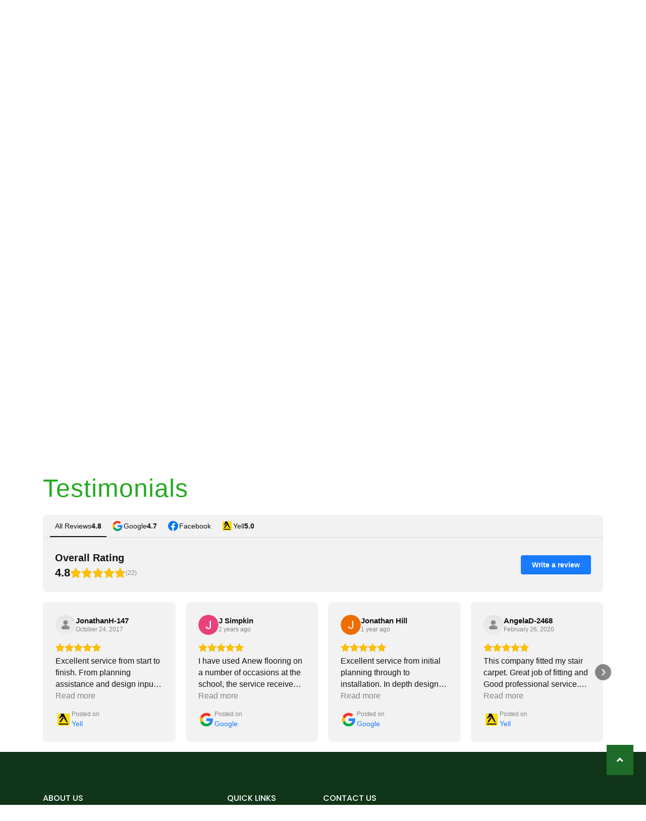

--- FILE ---
content_type: text/html; charset=UTF-8
request_url: https://www.anewflooring.co.uk/testimonials
body_size: 8220
content:
<!doctype html>
<html lang="en">

<head>
<!-- Google tag (gtag.js) -->
<script async src="https://www.googletagmanager.com/gtag/js?id=G-6DEER3TVGD"></script>
<script>
  window.dataLayer = window.dataLayer || [];
  function gtag(){dataLayer.push(arguments);}
  gtag('js', new Date());

  gtag('config', 'G-6DEER3TVGD');
</script>
    <!-- ***********************************************************************
        *
        * THE STRUCTURE LAYOUT AND DESIGN ASSOCIATED WITH THIS WEBSITE REMAIN THE
        * INTELLECTUAL PROPERTY OF JP WEB SOLUTIONS.
        * WE TAKE PLAGIARISM AND THEFT OF OUR IDEAS AND CONTENT VERY SERIOUSLY.
        * NO COPYING, REPODUCTION OR RE-GENERATION OF THIS WEBSITE IS PERMITTED
        * WITHOUT THE EXPLICIT WRITTEN CONSENT OF JP WEB SOLUTIONS.
        * IMAGES DISPLAYED ON WEBSITE ARE COPYRIGHTED FOR SINGLE USE BY JP WEB SOLUTIONS ONLY.
        *
        *************************************************************************-->
    <meta charset="utf-8">
    <meta http-equiv="X-UA-Compatible" content="IE=edge">
    <meta name="viewport" content="width=device-width, initial-scale=1">

    <!-- <meta http-equiv="Content-Security-Policy" content="object-src 'none'"> -->
                
    <title>Testimonials | | Anew Flooring Ltd | Commercial and contract flooring | Manchester</title>    <meta name="keywords" content="Commercial and contract flooring, Anew Flooring Ltd, Greater Manchester" >
<meta name="description" content="first-class commercial and contract flooring services in Greater Manchester and nationwide, get in touch with Anew Flooring Ltd today to discuss your specific requirements." >
    <link rel="preconnect" href="https://fonts.googleapis.com">
    <link rel="preconnect" href="https://fonts.gstatic.com" crossorigin>
    <link
        href="https://fonts.googleapis.com/css2?family=Montserrat:wght@400;500;700&family=Poppins:wght@300;400;500;600;700&family=Raleway:wght@400;500&display=swap"
        rel="stylesheet">

    <!-- Import your stylesheets -->

    <style media="all">
    @import url("https://www.anewflooring.co.uk/resources/css/jp-base.css");
    @import url("https://www.anewflooring.co.uk/resources/css/style.css");
    @import url("https://www.anewflooring.co.uk/resources/css/all.min.css");
    @import url("https://www.anewflooring.co.uk/resources/css/hover.css");
    @import url("https://www.anewflooring.co.uk/resources/css/animate.css");
    @import url("https://www.anewflooring.co.uk/resources/css/owl.carousel.css");
    @import url("https://www.anewflooring.co.uk/resources/css/owl.theme.default.min.css");
    @import url("https://www.anewflooring.co.uk/resources/css/bootstrap.min.css");
    @import url("https://www.anewflooring.co.uk/resources/css/default.css");
    @import url("https://www.anewflooring.co.uk/resources/css/stylesheet.css");
    </style>

    <link rel='shortcut icon' type='image/x-icon' href='https://www.anewflooring.co.uk/resources/images/favicon.ico' />

    <!-- Import your javascripts -->
    <script src="https://www.anewflooring.co.uk/resources/js/jquery.min.js"></script>
    <script src="https://www.anewflooring.co.uk/resources/js/bootstrap.min.js"></script>
    <script src="https://www.anewflooring.co.uk/resources/js/popper.min.js"></script>

    <!-- CMS analytics module, just before the end of head tag (Delete this comment after CMS is plugged in) -->
   
    <!-- End of analytics -->
    <script>
    $(document).ready(function() {
        $('ul.cf').find('a[href^="' +
            "https://www.anewflooring.co.uk/testimonials" +
            '"]').addClass('active');
        $('ul.ft_nav').find('a[href^="' +
                "https://www.anewflooring.co.uk/testimonials" +
                '"]')
            .addClass('active');
    });
    </script>
    <script>
    $(document).ready(function() {
        var navUl = $('.cf');
        var parentUl = navUl.find('ul');
        $(parentUl).each(function() {
            $(this).parent().children().first().addClass("dropdown-toggle");
            $(this).parent().children().first().attr("data-toggle", "dropdown");
            $(this).parent().children().first().append("<span></span>");
        });
        $(navUl).find('span').addClass("caret");
    });
    </script>
</head>

<body>
    <div id="fb-root"></div>
    <script async defer crossorigin="anonymous" src="https://connect.facebook.net/en_GB/sdk.js#xfbml=1&version=v17.0" nonce="ZEbtpvdv"></script>
    <a href="javascript:void(0);" id="back-to-top" class="background-btn back_to_top show" title="Go to top">
        <i class="fas fa-angle-up" aria-hidden="true"></i>
    </a>

    <!-- header-full -->

    <div class="container-fluid header-full">
        <div class="row">
            <div class="col-lg-5 col-md-12 col-xs-12 logo">
                <a href="https://www.anewflooring.co.uk/"
                    title="Anew Flooring Ltd | Home Page">
                    <img class="img-fluid" src="https://www.anewflooring.co.uk/resources/images/logo.webp"
                        alt="Anew Flooring Ltd">
                </a>
            </div>
            <div class="col-lg-7 col-md-12 col-xs-12 contact-header">
                <div class="row">
                    <div class="col-lg-12 col-md-12 col-xs-12 contact-header-details d-none d-sm-block">
                        <p data-target-resolver="">First-class commercial and contract flooring services in Greater Manchester and nationwide.</p>                    </div>
                </div>
                <div class="row">
                    <div class="col-lg-7 col-md-6 col-xs-12 contact-header-email">
                        <p><span></span> <a href="mailto:info@anewflooring.co.uk"
                                title="Click to mail">info@anewflooring.co.uk</a>
                        </p>
                    </div>
                    <div class="col-lg-5 col-md-6 col-xs-12 contact-header-phone">
                        <p><span></span> <a href="tel:07415115440"
                                title="Click to call">
                                07415 115440                            </a> / <a title="Click to call" href="tel:01612433032"> 0161 243 3032</a> </p>
                    </div>
                </div>
            </div>
        </div>
    </div>

    <!-- header-full End -->

    <!-- navigation-full -->

    <div class="container-fluid navigation-full">
        <div class="container">
            <div class="row">
                <div class="col-lg-10 col-md-9 col-xs-12 navigation">
                    <nav class="navbar navbar-expand-md navbar-light">
                        <a class="navbar-brand d-block d-sm-none" href="#">Menu</a>
                        <button class="navbar-toggler plus" type="button" data-toggle="collapse"
                            data-target="#navbarsExample08" aria-controls="navbarsExample08" aria-expanded="false"
                            aria-label="Toggle navigation">
                            <span class="icon-bar"></span>
                            <span class="icon-bar"></span>
                            <span class="icon-bar"></span>
                        </button>
                        <div class="collapse navbar-collapse" id="navbarsExample08">
                            <ul id="nav" class="cf nav navbar-nav"><li id="page_1"><a href="https://www.anewflooring.co.uk/">Home</a></li><li id="page_78">
                <a href="https://www.anewflooring.co.uk/services">Services</a>
                <ul  class="cf dropdown-menu"><li id="page_71">
                <a href="https://www.anewflooring.co.uk/commercial-flooring">Commercial Flooring</a></li><li id="page_69">
                <a href="https://www.anewflooring.co.uk/schools-academies-and-universities">Schools Academies & Universities</a></li><li id="page_72">
                <a href="https://www.anewflooring.co.uk/nhs-clinical-flooring-and-dentists">NHS, Clinical Flooring & Dentists</a></li><li id="page_73">
                <a href="https://www.anewflooring.co.uk/office-flooring-building-contracts-facility">Office Flooring, Building Contracts, Facility Managements</a></li><li id="page_75">
                <a href="https://www.anewflooring.co.uk/sports-and-leisure-centres-and-golf-clubs">Sports & Leisure Centres & Golf Clubs</a></li><li id="page_76">
                <a href="https://www.anewflooring.co.uk/fit-outs-and-retail">Fit-Outs & Retail</a></li></ul>
            </li><li id="page_77">
                <a href="https://www.anewflooring.co.uk/manufacturers">Manufacturers</a>
                
            </li><li id="page_83">
                <a href="https://www.anewflooring.co.uk/testimonials">Testimonials</a>
                
            </li><li id="gallery_nav"><a href="https://www.anewflooring.co.uk/gallery/gallery">Gallery</a></li><li id="contact_nav"><a href="https://www.anewflooring.co.uk/contact">Contact Us</a></li></ul>                        </div>
                    </nav>
                </div>
                <div class="col-lg-2 col-md-3 col-xs-12 navigation-fb d-none d-md-block">
                    <p><a href="https://www.facebook.com/anewflooringltd/" title="Click to visit" target="_blank"
                            class="hvr-grow"><img class="img-fluid"
                                src="https://www.anewflooring.co.uk/resources/images/fb.jpg" alt="facebook"></a> </p>
                    <p> <a href="https://twitter.com/anewltd?lang=en" title="Click to visit" target="_blank"
                            class="hvr-grow"><img class="img-fluid"
                                src="https://www.anewflooring.co.uk/resources/images/twitter.jpg" alt="twitter"></a> </p>
                </div>
            </div>
        </div>
    </div>

    <!-- navigation-full End-->

    <!-- Full-Slider -->
    <div class="container-fluid  full-slider">
        <div class="slider-container">
            <div id="carouselExampleControls" class="carousel slide" data-ride="carousel" data-interval="5000">

                <!-- Wrapper for slides -->

                <div class="carousel-inner carousel-fade" role="listbox">
                                        <div class="carousel-item active">
                        <img class="w-100" loading="eager" fetchpriority="high"                            src="https://www.anewflooring.co.uk/assets/sliders/3/6101027195.webp"
                            alt="Anew Flooring Ltd Slider Images">
                    </div>
                                        <div class="carousel-item ">
                        <img class="w-100"                             src="https://www.anewflooring.co.uk/assets/sliders/3/5486211358.webp"
                            alt="Anew Flooring Ltd Slider Images">
                    </div>
                                        <div class="carousel-item ">
                        <img class="w-100"                             src="https://www.anewflooring.co.uk/assets/sliders/3/436424281.webp"
                            alt="Anew Flooring Ltd Slider Images">
                    </div>
                                    </div>

                <!-- Controls -->

                <a class="carousel-control-prev" href="#carouselExampleControls" role="button" data-slide="prev">
                    <span class="carousel-control-prev-icon" aria-hidden="true"></span>
                    <span class="sr-only">Previous</span>
                </a>
                <a class="carousel-control-next" href="#carouselExampleControls" role="button" data-slide="next">
                    <span class="carousel-control-next-icon" aria-hidden="true"></span>
                    <span class="sr-only">Next</span>
                </a>
            </div>
        </div>
    </div>
    <!-- Slider End -->

    <!-- layout-full -->

    <div class="container-fluid layout-full">
        <div class="container">
            <div class="row">
                <div class="col-md-12 col-sm-12 col-xs-12">
                    <h1>Testimonials</h1><script type="text/javascript" src="https://static.elfsight.com/platform/platform.js" defer="defer" data-use-service-core=""></script>
<div class="elfsight-app-7a8a0461-eeaf-4e0b-b174-90ae05a0a354">&nbsp;</div>                </div>
            </div>
        </div>
    </div>

    <!-- layout-full End-->

    <!-- content-c-full -->

    <div class="container-fluid content-c-full">
        <div class="container">
            <div class="row">
                <div class="col-lg-12 col-md-12 col-xs-12 look inner-look">
                                    </div>
            </div>
        </div>
    </div>

    <!-- content-c-full end-->

    <!-- footer-full -->

    <div class="container-fluid footer-full">
        <div class="container">
            <div class="row">
                <div class="col-lg-4 col-md-12 col-xs-12 footer-about">
                    <h2>About US</h2>
<hr>
<p>We understand the demands of businesses and take exceptional pride in being able to provide flooring that truly meets your needs.</p>                    <div class="footer-logo">
                        <p><img src="https://www.anewflooring.co.uk/resources/images/footer-logo.webp" alt="footer-logo"
                                class="img-fluid"></p>
                    </div>

                </div>
                <div class="col-lg-2 col-md-4 col-xs-12 footer-quick">
                    <h2>Quick Links</h2>
<hr>                    <ul class="ft_nav">
                        <li><i class="fas fa-chevron-right"></i>
                            <a class="" href="https://www.anewflooring.co.uk/">Home</a>
                        </li>
                        <li><i class="fas fa-chevron-right"></i>
                            <a class="" href="https://www.anewflooring.co.uk/services">Services </a>
                        </li>
                        <li><i class="fas fa-chevron-right"></i>
                            <a class="" href="https://www.anewflooring.co.uk/manufacturers">Manufacturers</a>
                        </li>
                        <li><i class="fas fa-chevron-right"></i>
                            <a class="" href="https://www.anewflooring.co.uk/testimonials">Testimonials</a>
                        </li>
                        <li><i class="fas fa-chevron-right"></i>
                            <a class="" href="https://www.anewflooring.co.uk/gallery/gallery">Gallery</a>
                        </li>
                        <li><i class="fas fa-chevron-right"></i>
                            <a class="" href="https://www.anewflooring.co.uk/contact">Contact Us</a>
                        </li>
                    </ul>

                </div>
                <div class="col-lg-3 col-md-4 col-xs-12 footer-address">
                    <h2>CONTACT US</h2>
<hr>                    <p><span><i class="fas fa-mobile"></i></span>
                    <a
                            href="tel:07415115440"
                            title="Click to call" class="hvr-buzz-out">
                            07415 115440                        </a> / <a title="Click to call"
                            href="tel:01612433032"
                            title="Click to call" class="hvr-buzz-out">
                            0161 243 3032                        </a>
                    </p>
                    <p><span><i class="far fa-envelope"></i></span>
                        <a href="mailto:info@anewflooring.co.uk"
                            title="Click to mail"
                            class="hvr-buzz-out mail">info@anewflooring.co.uk</a>
                    </p>
                    <span><i class="fas fa-map-marker-alt"></i> </span>
                    <p>
                        Building 6<br>                        Unit 4 Tameside<br>                        Business Park Denton<br>                        Manchester<br>                        M34 3QS                    </p>

                </div>
                <div class="col-lg-3 col-md-4 col-xs-12 footer-fb">
                    <div class="fb-page" data-href="https://web.facebook.com/anewflooringltd/?_rdc=1&amp;_rdr" data-tabs="timeline" data-width="" data-height="320" data-small-header="true" data-adapt-container-width="true" data-hide-cover="false" data-show-facepile="true"><blockquote cite="https://web.facebook.com/anewflooringltd/?_rdc=1&amp;_rdr" class="fb-xfbml-parse-ignore"><a href="https://web.facebook.com/anewflooringltd/?_rdc=1&amp;_rdr">Anew Flooring</a></blockquote></div>
                </div>   
            </div>
        </div>
    </div>

    <!-- footer-full End-->

    <!-- copyright-full -->

    <div class="container-fluid copyright-full">
        <div class="container">
            <div class="row">
                <div class="col-lg-12 col-md-12 col-xs-12">
                    <p>Anew Flooring Ltd <i class="fas fa-copyright"></i>
                        2025 | All
                        Rights
                        Reserved | <a title="Click to visit" href="https://www.anewflooring.co.uk/privacy-policy">Privacy
                            Policy</a> | Built by&nbsp;
                        <a href="https://www.jp-websolutions.co.uk/" title="Click to visit" target="_blank"><img
                                src="[data-uri]"
                                alt="" /></a>
                    </p>
                </div>
            </div>
        </div>
    </div>

    <!-- copyright-full End-->

    <script src="https://www.anewflooring.co.uk/resources/js/zenscroll.js"></script>


    <script>
    window.onload = layoutAutoScroll();

    function layoutAutoScroll() {

        if (window.innerWidth > 1200) {
            setTimeout(function() {
                let vh = $('.layout-full').offset().top;
                window.zenscroll.toY(vh, 1000);

            }, 1000);

        };

    }
    </script>
    <script>
    if ($('#back-to-top').length) {
        var scrollTrigger = 100, // px
            backToTop = function() {
                var scrollTop = $(window).scrollTop();
                if (scrollTop > scrollTrigger) {
                    $('#back-to-top').addClass('show');
                } else {
                    $('#back-to-top').removeClass('show');
                }
            };
        backToTop();
        $(window).on("scroll", function() {
            backToTop();
        });
        $('#back-to-top').on("click", function(e) {
            e.preventDefault();
            $('html,body').animate({
                scrollTop: 0
            }, 700);
        });
    }
    </script>

    <script>
    (function() {
        'use strict';
        var resolver = {
            resolve: function resolve(options, callback) {
                // The string to resolve
                var resolveString = options.resolveString || options.element.getAttribute(
                    'data-target-resolver');
                var combinedOptions = Object.assign({}, options, {
                    resolveString: resolveString
                });

                function getRandomInteger(min, max) {
                    return Math.floor(Math.random() * (max - min + 1)) + min;
                };

                function randomCharacter(characters) {
                    return characters[getRandomInteger(0, characters.length - 1)];
                };

                function doRandomiserEffect(options, callback) {
                    var characters = options.characters;
                    var timeout = options.timeout;
                    var element = options.element;
                    var partialString = options.partialString;
                    var iterations = options.iterations;
                    setTimeout(function() {
                        if (iterations >= 0) {
                            var nextOptions = Object.assign({}, options, {
                                iterations: iterations - 1
                            });
                            // Ensures partialString without the random character as the final state.
                            if (iterations === 0) {
                                element.textContent = partialString;
                            } else {
                                // Replaces the last character of partialString with a random character
                                element.textContent = partialString.substring(0, partialString
                                    .length -
                                    1) + randomCharacter(characters);
                            }
                            doRandomiserEffect(nextOptions, callback)
                        } else if (typeof callback === "function") {
                            callback();
                        }
                    }, options.timeout);
                };

                function doResolverEffect(options, callback) {
                    var resolveString = options.resolveString;
                    var characters = options.characters;
                    var offset = options.offset;
                    var partialString = resolveString.substring(0, offset);
                    var combinedOptions = Object.assign({}, options, {
                        partialString: partialString
                    });
                    doRandomiserEffect(combinedOptions, function() {
                        var nextOptions = Object.assign({}, options, {
                            offset: offset + 1
                        });
                        if (offset <= resolveString.length) {
                            doResolverEffect(nextOptions, callback);
                        } else if (typeof callback === "function") {
                            callback();
                        }
                    });
                };
                doResolverEffect(combinedOptions, callback);
            }
        }
        var strings = [
            'First-class commercial and contract flooring services in Greater Manchester and nationwide.'
        ];
        var counter = 0;
        var options = {
            // Initial position
            offset: 0,
            // Timeout between each random character
            timeout: 5,
            // Number of random characters to show
            iterations: 3,
            // Random characters to pick from
            characters: ['a', 'b', 'c', 'd', 'e', 'f', 'g', 'h', 'i', 'j', 'k', 'l', 'm', 'n', 'o', 'p',
                'q',
                'r', 's', 't', 'u', 'v', 'x', 'y', 'z'
            ],
            // String to resolve
            resolveString: strings[counter],
            // The element
            element: document.querySelector('[data-target-resolver]')
        }
        // Callback function when resolve completes
        function callback() {
            setTimeout(function() {
                counter++;
                if (counter >= strings.length) {
                    counter = 0;
                }
                var nextOptions = Object.assign({}, options, {
                    resolveString: strings[counter]
                });
                resolver.resolve(nextOptions, callback);
            }, 5000);
        }
        resolver.resolve(options, callback);
    })();
    </script>
    <script src="https://www.anewflooring.co.uk/resources/js/jarallax.min.js"></script>

    <script>
    if (/MSIE \d|Trident.*rv:/.test(navigator.userAgent)) {} else {
        $('.content-c-full').jarallax({
            speed: 0.6
        });
    }
    </script>
    
    <script src='https://www.google.com/recaptcha/api.js'></script>
    <script src="https://www.anewflooring.co.uk/resources/js/contactform/validator.js"></script>
    <script src="https://www.anewflooring.co.uk/resources/js/contactform/contact.js"></script>

    <script src="https://www.anewflooring.co.uk/resources/js/main.js"></script>

</body>

</html>

--- FILE ---
content_type: text/css
request_url: https://www.anewflooring.co.uk/resources/css/jp-base.css
body_size: 866
content:
/* CSS Document Nishan @ JP Web Solutions */


/*--------------------------------------------------------------------------------------------------------------*/


/*Contact Us Page*/


/*--------------------------------------------------------------------------------------------------------------*/

.errors {
    color: red;
}

.google-map-cms {
    background: transparent;
    position: absolute;
    width: 100%;
    height: 315px;
    margin-top: 0;
}

#map-container {
    /*	background-color:#666;*/
}

#company-details {
    /*	background-color:#9FC;*/
}

#map-container iframe {
    display: block;
    margin-top: 10px;
}

dl {
    float: left;
    clear: left;
}

dt {
    clear: both;
    float: left;
    width: 100%;
    margin-top: 10px;
}

dd {
    float: left;
    margin: 10px 0 0 0;
}

dd input,
textarea {
    width: 319px;
    padding: 3px;
    border: solid 1px #a9a9a9;
    -webkit-border-radius: 3px;
    -moz-border-radius: 3px;
    border-radius: 3px;
}

#submit,
#reset {
    width: 143px;
    height: 60px;
    /* 	color: #fff;

background-color: #9d9d9d; */
    background-color: transparent;
    color: #333333;
    border: 1px dashed #adadad;
    font-size: 18px;
    font-weight: 400;
    padding: 7px;
}

#submit:hover,
#reset:hover {
    border-style: solid;
    border-color: #66afe9;
    box-shadow: inset 0 1px 1px rgba(0, 0, 0, .075), 0 0 8px rgba(102, 175, 233, .6);
}


/*-----------------------------------------------------------------------------------------------------*/

#contact-form dl {
    width: 100%;
}

#contact-form dt {
    display: none;
}

#contact-form dd {
    margin: 30px 25px 0 0;
}

#telephone-element {
    margin-right: 0 !important;
}

#name-element,
#email-element,
#telephone-element {
    width: 31%;
    float: left;
}

#message-element {
    width: 100%;
}

#submit-element {
    clear: left;
}

.form-control {
    height: 50px;
    border: 1px dashed #adadad;
}

.form-control:focus {
    border-style: solid;
}

#company-details dl {
    margin-top: 20px;
}

#company-details dt,
#company-details dd {
    font-size: 14px;
}

#contact-form h2 {
    clear: both;
}

.d-none {
    display: none;
}

.errors {
    padding-left: 15px !important;
    padding-top: 5px !important;
    margin: 0 !important;
}

.errors li {
    font-size: 12px !important;
    color: #ff0000 !important;
    line-height: 16px !important;
    list-style: none !important;
}

#submit-element {
    clear: left;
    width: 100%;
    display: flex;
    flex-direction: column-reverse;
}

.cf-capture {
    bottom: 0;
    margin-left: 0;
    position: static;
    margin: 0 0 30px;
}


/*--------------------------------------------------------------------------------------------*/


/* Large desktops and laptops */

@media (min-width: 1200px) {}


/* Portrait tablets and medium desktops */

@media (min-width: 992px) and (max-width: 1199px) {
    #name-element,
    #email-element,
    #telephone-element {
        width: 29%;
    }
    #message-element {
        width: 95%;
    }
}


/* Portrait tablets and small desktops */

@media (min-width: 768px) and (max-width: 991px) {
 
    #map-container h2 {
        margin-bottom: 25px;
    }
    #name-element,
    #email-element,
    #telephone-element {
        width: 100%;
    }
    .form-control {
        height: 35px;
    }
    textarea.form-control {
        height: 100px;
    }
    #submit,
    #reset {
        width: 110px;
        height: 45px;
        font-size: 16px;
    }
}


/* Landscape phones and portrait tablets */

@media (max-width: 767px) {
    #map-container h2 {
        font-size: 1.6em;
        margin-bottom: 25px;
    }
    #contact-form {
        padding: 20px 15px;
    }
    #contact-form .cf-capture {
        margin-left: 0;
        transform: scale(1);
    }
    #contact-form h2,
    #company-details h2 {
        font-size: 1.6em;
    }
    #name-element,
    #email-element,
    #telephone-element {
        width: 100%;
    }
    .form-control {
        height: 35px;
    }
    textarea.form-control {
        height: 100px;
    }
    #submit,
    #reset {
        width: 110px;
        height: 45px;
        font-size: 16px;
    }
    #contact-form {
        clear: both;
    }
    #company-details dl {
        clear: left;
    }
}


/* Landscape phones and smaller */

@media (max-width: 480px) {
    #contact-form dd {
        margin: 30px 0px 0px 0px;
    }
    #submit,
    #reset {
        margin-right: 12px;
    }
}

@media (max-width: 320px) {
    #captcha-element {
        margin-left: -14px !important;
    }
}

--- FILE ---
content_type: text/css
request_url: https://www.anewflooring.co.uk/resources/css/style.css
body_size: 407
content:


.cd-top {
  display: inline-block;
  height: 40px;
  width: 40px;
  position: fixed;
  bottom: 40px;
  right: 10px;
  box-shadow: 0 0 10px rgba(0, 0, 0, 0.05);
  /* image replacement properties */
  overflow: hidden;
  text-indent: 100%;
  white-space: nowrap;
  background: #4486f7 url(../images/cd-top-arrow.svg) no-repeat center 50%;
  visibility: hidden;
  opacity: 0;
  -webkit-transition: opacity .3s 0s, visibility 0s .3s;
  -moz-transition: opacity .3s 0s, visibility 0s .3s;
  transition: opacity .3s 0s, visibility 0s .3s;
}
.cd-top.cd-is-visible, .cd-top.cd-fade-out, .no-touch .cd-top:hover {
  -webkit-transition: opacity .3s 0s, visibility 0s 0s;
  -moz-transition: opacity .3s 0s, visibility 0s 0s;
  transition: opacity .3s 0s, visibility 0s 0s;
}
.cd-top.cd-is-visible {
  /* the button becomes visible */
  visibility: visible;
  opacity: 1;
}
.cd-top.cd-fade-out {
  /* if the user keeps scrolling down, the button is out of focus and becomes less visible */
  opacity: .5;
}
.no-touch .cd-top:hover {
  background-color: #256ce5;
  opacity: 1;
}
@media only screen and (min-width: 768px) {
  .cd-top {
    right: 20px;
    bottom: 20px;
  }
}
@media only screen and (min-width: 1024px) {
  .cd-top {
    height: 60px;
    width: 60px;
    right: 20px;
    bottom: 30px;
  }
}



.slider-full{
  padding: 0 !important;
}
.carousel-inner-main{
    width: 100% !important;
    height: 700px !important;
}
.carousel-inner-layout{
    width: 100% !important;
    height: 400px !important;
}
.carousel-inner-main > .item > img{
    width: 100% !important;
    height: 700px !important;
    object-fit:cover;
}
.carousel-inner-layout > .item > img{
    width: 100% !important;
    height: 400px !important;
    object-fit:cover;
}
.jp-gal-thumb {
  width: 20% !important;
}

.jp-gal-thumb {
  padding: 0 !important;
}
.jp-gal-thumb img {
  width: 100%;
}


/*mobile-view*/
@media screen and (max-width: 767px) {
  .carousel-inner-main{
      height: 139px !important;
  }
  .carousel-inner-main > .item > img{
      height: 139px !important;
  }

  .carousel-inner-layout{
      height: 88px !important;
  }
  .carousel-inner-layout > .item > img{
      height: 88px !important;
  }
}



/*portrait*/
@media (min-width: 768px) and (max-width: 991px) {
  .carousel-inner-main{
      height: 344px !important;
  }
  .carousel-inner-main > .item > img{
      height: 344px !important;
  }

  .carousel-inner-layout{
      height: 219px !important;
  }
  .carousel-inner-layout > .item > img{
      height: 219px !important;
  }
}




/*landscape*/
@media (min-width: 992px) and (max-width: 1199px) {
  .carousel-inner-main{
      height: 460px !important;
  }
  .carousel-inner-main > .item > img{
      height: 460px !important;
  }

  .carousel-inner-layout{
      height: 290px !important;
  }
  .carousel-inner-layout > .item > img{
      height: 290px !important;
  }
}



/*large screen*/
@media (min-width: 1400px) {
  .carousel-inner-layout{
    height: 500px !important;
  }
  .carousel-inner-layout > .item > img{
    height: 500px !important;
  }
}


--- FILE ---
content_type: text/css
request_url: https://www.anewflooring.co.uk/resources/css/default.css
body_size: -226
content:
body{
	margin: 0;
	padding: 0;
}
h1{
	margin: 0;
    padding: 0;
}
h2{
	margin: 0;
    padding: 0;
}
h3{
	margin: 0;
    padding: 0;
}
h4{
	margin: 0;
    padding: 0;
}
p{
	margin: 0;
    padding: 0;
}
ul{
	margin: 0;
    padding: 0;
}

--- FILE ---
content_type: text/css
request_url: https://www.anewflooring.co.uk/resources/css/stylesheet.css
body_size: 7146
content:
p, h1, h2, h3, h4, ul {
    margin: 0;
}

ul {
    padding: 0;
}

a, .navbar .navbar-toggle, .header-row .header-contact span .fas {
    -webkit-transition: all 0.5s ease-in-out;
    -moz-transition: all 0.5s ease-in-out;
    -o-transition: all 0.5s ease-in-out;
    transition: all 0.5s ease-in-out;
}

a:hover, a:focus {
    text-decoration: none;
}
.whatsapp {
    position: fixed;
    z-index: 10000;
    bottom: 59px;
    left: 25px;
}
.whatsapp img {
    width: 60px;
}
.back_to_top.show {
    opacity: 1;
    bottom: 59px;
}

.back_to_top.show:hover {
    opacity: 0.8;
}

.back_to_top {
    position: fixed;
    right: 25px;
    bottom: 0;
    z-index: 100;
    opacity: 0;
    background-color: #1e6c29;
    color: #ffffff !important;
    padding: 15px 20px;
    font-size: 20px;
}

/* Header section */

.header-full .logo {
    padding-left: 35px;
    padding-top: 40px;
    padding-bottom: 55px;
    flex: 0 0 41%;
    max-width: 41%;
}

.header-full .contact-header {
    flex: 0 0 59%;
    max-width: 59%;
}

.header-full .contact-header-details {
    background-color: #1e6c29;
    padding: 12px 0px 12px 20px;
    min-height: 45px;
}

.header-full .contact-header-details p {
    font-family: 'poppins', sans-serif;
    font-size: 14px;
    font-weight: 300;
    line-height: 1.5;
    color: #ffffff;
    letter-spacing: 1px;
}

.header-full .contact-header p a {
    font-family: 'poppins', sans-serif;
    font-size: 19px;
    font-weight: 400;
    line-height: 1.5;
    color: #434343;
}

.header-full .contact-header p a:hover {
    text-decoration: none;
    color: #25ab22;
}

.contact-header-phone {
    padding-left: 0px;
    padding-top: 35px;
}

.contact-header-phone p span::before {
    display: inline-block;
    content: '';
    width: 38px;
    height: 38px;
    background: url(../images/phone.png);
    margin-bottom: -12px;
}

.contact-header-phone p a {
    padding-left: 6px;
}

.contact-header-email {
    padding-left: 0px;
    padding-top: 35px;
}

.contact-header-email p a {
    padding-left: 15px;
}

.contact-header-email p span::before {
    display: inline-block;
    content: '';
    width: 38px;
    height: 38px;
    background: url(../images/email.png);
    margin-bottom: -12px;
}

/* navigation-full */

/* ANIMATED PLUS */

.navbar-toggler.plus {
    border: none;
}

.navbar-toggler.plus:focus {
    outline: none;
}

.navbar-toggler.plus[aria-expanded=true] .icon-bar:nth-of-type(1) {
    transform: translate3d(0px, 6px, 0) rotate(90deg);
    transform-origin: center center;
}

.navbar-toggler.plus[aria-expanded=true] .icon-bar:nth-of-type(3) {
    transform: translate3d(0px, -6px, 0) rotate(-90deg);
    transform-origin: center center;
}

.navbar-toggler.plus .icon-bar {
    width: 22px;
    display: block;
    height: 2px;
    background-color: #fff;
    -webkit-transition: all 0.2s;
    transition: all 0.2s;
}

.navbar-toggler.plus .icon-bar+.icon-bar {
    margin-top: 4px;
}

.navbar-toggler.plus .icon-bar:nth-of-type(1) {
    transform: translate3d(0, 0, 0) rotate(0deg);
}

.navbar-toggler.plus .icon-bar:nth-of-type(2) {
    transform: translate3d(0, 0, 0) rotate(0deg);
}

.navbar-toggler.plus .icon-bar:nth-of-type(3) {
    transform: translate3d(0, 0, 0) rotate(0deg);
}

.navigation-full {
    padding-top: 0px;
    padding-bottom: 0px;
    padding-left: 185px;
    padding-right: 160px;
}

.navigation {
    padding: 0;
    background: #1e6c29;
}

.navigation-full .row {
    -webkit-box-shadow: 0px 0px 18px 1px rgb(51 51 51 / 57%);
    -moz-box-shadow: 0px 0px 18px 1px rgb(51 51 51 / 57%);
    box-shadow: 0px 0px 18px 1px rgb(51 51 51 / 57%);
}

.navbar {
    padding: 0;
}

.navbar li {
    display: inline-block;
    float: none;
    padding-top: 17px;
    padding-bottom: 17px;
    padding-left: 0px;
    padding-right: 15px;
}

.navbar li a {
    font-family: 'Raleway', sans-serif;
    font-size: 17px;
    font-weight: 500;
    color: #ffffff !important;
    text-decoration: none;
    text-transform: uppercase;
    line-height: initial;
    padding: 19px 21px;
}

.navbar li a:hover {
    color: #2b5938 !important;
    background: #ffffff !important;
    transition: all .2s;
}

.navbar ul li .active {
    color: #2b5938 !important;
    background: #ffffff !important;
}

.navbar li a:focus {
    color: #2b5938 !important;
    background: #ffffff !important;
}

.dropdown-menu {
    position: absolute;
    top: 120%;
    left: 130px;
    z-index: 1000;
    display: none;
    float: left;
    min-width: 590px;
    padding: 5px 0;
    margin: 0px 0 0;
    text-align: left;
    list-style: none;
    background-color: #1e6c29;
    border: 0;
    width: 0;
}

.dropdown-menu li {
    width: 100%;
    padding-top: 0px;
    padding-bottom: 0px;
    padding-left: 14px;
    padding-right: 14px;
    margin-top: 2px;
    margin-bottom: 2px;
}

.dropdown-menu li a {
    display: block;
    font-family: 'Raleway', sans-serif;
    font-size: 14px;
    line-height: 1.8;
    padding-top: 5px;
    padding-bottom: 5px;
    padding-left: 10px;
    padding-right: 10px;
}

.navigation-fb {
    padding-left: 23px;
    padding-right: 0;
    background: #1e6c29;
}

.navigation-fb p {
    display: inline-block;
    padding-top: 7px;
    padding-left: 5px;
}

/* full slider */

.full-slider {
    padding: 0;
}

.full-slider .carousel-indicators .active {
    background-color: #fff;
}

@-webkit-keyframes zoom {
    from {
        -webkit-transform: scale(1, 1);
    }
    to {
        -webkit-transform: scale(1.1, 1.1);
    }
}

@keyframes zoom {
    from {
        transform: scale(1, 1);
    }
    to {
        transform: scale(1.1, 1.1);
    }
}

.full-slider .carousel-inner .carousel-item>img {
    -webkit-animation: zoom 20s;
    animation: zoom 20s;
}

.full-slider .carousel-fade .carousel-item {
    opacity: 0;
    transition-duration: .6s;
    transition-property: opacity;
}

.full-slider .carousel-fade .carousel-item.active,.full-slider .carousel-fade .carousel-item-next.carousel-item-left,.full-slider .carousel-fade .carousel-item-prev.carousel-item-right {
    opacity: 1;
}

.full-slider .carousel-fade .active.carousel-item-left,.full-slider .carousel-fade .active.carousel-item-right {
    opacity: 0;
}

.full-slider .carousel-fade .carousel-item-next,.full-slider .carousel-fade .carousel-item-prev,.full-slider .carousel-fade .carousel-item.active,.full-slider .carousel-fade .active.carousel-item-left,.full-slider .carousel-fade .active.carousel-item-prev {
    transform: translateX(0);
    transform: translate3d(0, 0, 0);
}

.full-slider .carousel-control-prev-icon {
    background: url(../images/left.png) no-repeat center !important;
    width: 96px;
    height: 96px;
}

.full-slider .carousel-control-prev-icon:hover {
    background: url(../images/left-hover.png) no-repeat center !important;
    width: 96px;
    height: 96px;
}

.full-slider .carousel-control-next-icon {
    background: url(../images/right.png) no-repeat center !important;
    width: 96px;
    height: 96px;
}

.full-slider .carousel-control-next-icon:hover {
    background: url(../images/right-hover.png) no-repeat center !important;
    width: 96px;
    height: 96px;
}

.full-slider .carousel-control-next,.full-slider .carousel-control-prev {
    width: 18%;
    opacity: 1;
}

.full-slider h2 {
    font-family: 'Montserrat', sans-serif;
    font-size: 52px;
    font-weight: 700;
    line-height: 1.3;
    color: #ffffff;
    letter-spacing: 2px;
    text-shadow: 2px 2px 13px #212529;
}

.full-slider h3 {
    font-family: 'Montserrat', sans-serif;
    font-size: 82px;
    font-weight: 500;
    line-height: 1.3;
    color: #ffffff;
    padding-top: 15px;
    text-shadow: 2px 2px 13px #212529;
}

.full-slider p {
    padding-top: 20px;
    padding-bottom: 0px;
}

.full-slider .carousel-caption {
    right: 19%;
    left: 19%;
    top: 20%;
}

.full-slider .carousel-caption .border_cap {
    padding-left: 15px;
    padding-top: 40px;
    padding-bottom: 60px;
    padding-right: 15px;
    text-align: center;
    background: #1e6c2959;
}

.full-slider .border_cap .button {
    font-family: 'Montserrat', sans-serif;
    font-weight: 500;
    font-size: 13px;
    color: #000000;
    background: #9bff99;
    padding: 16px 45px;
    text-decoration: none;
    display: inline-block;
    text-transform: uppercase;
}

.full-slider .border_cap .button img {
    padding-left: 5px;
}

.full-slider #carouselExampleControls {
    transform: none !important;
}

/* content-a-full */

.content-a-full h1 {
    font-family: 'Poppins', sans-serif;
    font-size: 64px;
    font-weight: 700;
    line-height: 1.3;
    color: #1e6c29;
    padding-top: 80px;
    padding-bottom: 45px;
    text-align: center;
}

.content-a-full p {
    font-family: 'Montserrat', sans-serif;
    font-size: 20px;
    font-weight: 500;
    line-height: 2;
    color: #000000;
    text-align: center;
    padding-bottom: 25px;
    padding-left: 140px;
    padding-right: 140px;
}

/* content-b-full */

.content-b-full h2 {
    font-family: 'Montserrat', sans-serif;
    font-size: 40px;
    font-weight: 500;
    color: #25ab22;
    padding-top: 10px;
    padding-bottom: 40px;
}

.content-b-full p {
    font-family: 'Poppins', sans-serif;
    font-size: 15px;
    font-weight: 400;
    line-height: 2;
    color: #000000;
    padding-bottom: 25px;
}

.about {
    padding-top: 75px;
    padding-bottom: 100px;
}

.about-content {
    padding-top: 83px;
    padding-left: 25px;
    padding-right: 0;
}

/* content-c-full */

.content-c-full {
    background: url(../images/content-c-full.webp);
    background-position: center;
    background-size: cover;
}

.content-c-full .button {
    font-family: 'Poppins', sans-serif;
    font-weight: 400;
    font-size: 18px;
    color: #ffffff;
    background: #25ab22;
    padding: 19px 50px;
    text-decoration: none;
    display: inline-block;
    text-transform: uppercase;
}

.content-c-full .button img {
    padding-left: 5px;
}

.content-c-full h2 {
    font-family: 'Poppins', sans-serif;
    font-size: 34px;
    font-weight: 500;
    color: #ffffff;
    padding-top: 55px;
    padding-bottom: 10px;
    text-transform: uppercase;
}

.content-c-full .look p {
    font-family: 'Poppins', sans-serif;
    font-size: 15px;
    font-weight: 400;
    color: #ffffff;
    padding-bottom: 55px;
}

/* Style the buttons inside the tab */

.tab-div .carousel-control-next, .tab-div .carousel-control-prev {
    top: -84%;
    opacity: 1;
}

.tab-div .carousel-control-prev-icon {
    background: url(../images/arrow-left.png) no-repeat center !important;
    width: 41px;
    height: 42px;
    opacity: 1;
}

.tab-div .carousel-control-prev-icon:hover {
    background: url(../images/arrow-left-hover.png) no-repeat center !important;
    width: 43px;
    height: 42px;
}

.tab-div .carousel-control-prev {
    left: -9%;
}

.tab-div #carouselExampleControls1 {
    transform: none !important;
}
.tab-div .carousel-inner {
    min-height: 126px;
}
.tab-div .carousel-control-next-icon {
    background: url(../images/arrow-right.png) no-repeat center !important;
    width: 41px;
    height: 42px;
    opacity: 1;
}

.tab-div .carousel-control-next-icon:hover {
    background: url(../images/arrow-right-hover.png) no-repeat center !important;
    width: 43px;
    height: 42px;
}

.tab-div .carousel-control-next {
    right: -90px;
}

.tab-div {
    padding-left: 0;
    padding-right: 0;
}

.tab {
    overflow: hidden;
}

.tab button {
    background-color: #ffffff;
    float: left;
    border: none;
    outline: none;
    cursor: pointer;
    padding: 0;
    transition: 0.3s;
    width: 33%;
    margin-right: 1px;
    min-height: 107px;
    border-bottom: 10px solid #ccc;
}

.content-tab-full h2 {
    font-family: 'Poppins', sans-serif;
    font-size: 43px;
    font-weight: 500;
    color: #1e6c29;
    padding-top: 80px;
    padding-bottom: 80px;
    text-align: center;
}

.tab button{
    font-size: 18px;
    font-family: 'Poppins', sans-serif;
    color: #222222;
    line-height: 1.5;
    text-align: left;
    padding-bottom: 30px;
}

.tab button .sub1 {
    padding-left: 123px;
}

.tab button .sub2 {
    padding-left: 119px;
}

.tab button .sub3 {
    padding-left: 124px;
}

.tab button  .img_type1::before {
    display: inline-block;
    content: '';
    width: 66px;
    height: 66px;
    background: url(../images/slip-main.png);
    margin-bottom: -43px;
    margin-right: 29px;
    margin-left: 27px;
}

.tab button .img_type1:hover .tab button .img_type1::before {
    background: unset;
}

.tab button .img_type2::before {
    display: inline-block;
    content: '';
    width: 62px;
    height: 62px;
    background: url(../images/floor-main.png);
    margin-bottom: -43px;
    margin-right: 31px;
    margin-left: 29px;
}

.tab button .img_type3::before {
    display: inline-block;
    content: '';
    width: 64px;
    height: 64px;
    background: url(../images/commercial-main.png);
    margin-bottom: -43px;
    margin-right: 30px;
    margin-left: 30px;
}

/* Change background color of buttons on hover */

.tab button:hover {
    background: url(../images/tab_active.png) no-repeat;
    min-height: 125px;
    border: unset;
}

.tab button:hover {
    color: #222222;
    font-size: 18px;
}

/* Create an active/current tablink class */

.tab .active {
    background: url(../images/tab_active.png) no-repeat;
    min-height: 125px;
    border: unset;
}

.tab button.active {
    color: #222222;
    font-size: 18px;
}

/* Style the tab content */

.tabcontent {
    display: inline-block;
    background: unset;
    min-height: 400px;
    border-bottom-left-radius: 25px;
    border-bottom-right-radius: 25px;
}

.tabcontent p {
    text-align: left;
    padding-bottom: 25px;
    line-height: 2;
    padding-right: 115px;
}

.tabcontent .left-content {
    padding-top: 65px;
    padding-bottom: 60px;
    padding-right: 30px;
}



.button2 {
    font-family: 'Poppins', sans-serif;
    font-weight: 400;
    font-size: 16px;
    color: #ffffff !important;
    background: #2b7024;
    padding: 7px 23px;
    text-decoration: none;
    display: inline-block;
}

.button2:hover {
    color: #ffffff;
    text-decoration: none;
}

/* content-d-full */

.content-d-full {
    padding-bottom: 110px;
}

.content-d-img {
    padding-left: 0;
    padding-right: 0;
}

.content-d {
    background: url(../images/content-d.jpg);
    background-position: center;
    background-size: cover;
    padding-left: 60px;
    padding-right: 105px;
}

.content-d-full h2 {
    font-family: 'Montserrat', sans-serif;
    font-size: 40px;
    font-weight: 500;
    color: #ffffff;
    line-height: 1.5;
    padding-top: 55px;
    padding-bottom: 20px;
}

.content-d-full p {
    font-family: 'Montserrat', sans-serif;
    font-size: 16px;
    font-weight: 400;
    color: #ffffff;
    line-height: 2.2;
    padding-bottom: 40px;
}

/* content-e-full */

.content-e-full {
    padding-bottom: 200px;
}

.content-e-full .container {
    margin: 0 auto;
    width: 471px;
    height: 242px;
    position: relative;
    perspective: 1000px;
}

.content-e-div {
    padding-left: 0;
    padding-right: 0;
}

.content-e-full .carousel {
    height: 100%;
    width: 100%;
    position: absolute;
    transform-style: preserve-3d;
    transition: transform 1s;
}

.content-e-full .carousel div {
    transform-style: preserve-3d;
}

.content-e-full .item {
    display: block;
    position: absolute;
    width: 471px;
    height: 242px;
    transition: transform 1s;
}

.content-e-full .a {
    transform: rotateY(0deg) translateZ(250px);
}

.content-e-full .b {
    transform: rotateY(60deg) translateZ(250px) rotateY(-60deg);
}

.content-e-full .c {
    transform: rotateY(120deg) translateZ(250px) rotateY(-120deg);
}

.content-e-full .d {
    transform: rotateY(180deg) translateZ(250px) rotateY(-180deg);
}

.content-e-full .e {
    transform: rotateY(240deg) translateZ(250px) rotateY(-240deg);
}

.content-e-full .f {
    transform: rotateY(300deg) translateZ(250px) rotateY(-300deg);
}

.content-e-full .next {
    top: 335px;
    background: url(../images/carousel-right.png) no-repeat center !important;
    width: 77px;
    height: 83px;
    opacity: 1;
    position: absolute;
    cursor: grab;
}

.content-e-full .prev {
    top: 335px;
    background: url(../images/carousel-left.png) no-repeat center !important;
    width: 77px;
    height: 83px;
    opacity: 1;
    position: absolute;
    cursor: grab;
}

.content-e-full .prev:hover {
    background: url(../images/carousel-left-hover.png) no-repeat center !important;
}

.content-e-full .next:hover {
    background: url(../images/carousel-right-hover.png) no-repeat center !important;
}

.content-e-full .next {
    right: 160px;
}

.content-e-full .prev {
    left: 160px;
}

.ie-alternative {
    display: none!important;
}

/* content-e-second-full for ie */

.content-e-second-full {
    padding-bottom: 200px;
}
.content-e-second-full #carouselExampleControls2 {
    transform: none !important;
}
.content-e-second-full div:nth-of-type(1) {
    text-align: center;
}
.content-e-second-full .carousel-item  img{
  width: 628px;
  height: 322px;
}
.content-e-second-full .carousel-control-prev {
    left: 39%;
}
.content-e-second-full .carousel-control-next {
    right: 39%;
}
.content-e-second-full .carousel-control-next, .content-e-second-full .carousel-control-prev {
    top: 415px;
    opacity: 1;
}
.content-e-second-full .next {
    background: url(../images/carousel-right.png) no-repeat center !important;
    width: 77px;
    height: 83px;
    opacity: 1;
    position: absolute;
    cursor: grab;
}

.content-e-second-full .prev {
    background: url(../images/carousel-left.png) no-repeat center !important;
    width: 77px;
    height: 83px;
    opacity: 1;
    position: absolute;
    cursor: grab;
}

.content-e-second-full .prev:hover {
    background: url(../images/carousel-left-hover.png) no-repeat center !important;
}

.content-e-second-full .next:hover {
    background: url(../images/carousel-right-hover.png) no-repeat center !important;
}

/* content-f-full */

.content-f-full {
    padding-bottom: 40px;
}

.content-f-full img {
    margin: 0 auto;
    display: block;
}

.social-fb {
    background: url(../images/social-fb.jpg);
    background-position: center;
    background-size: cover;
    margin-left: 26px;
    padding-top: 20px;
    padding-bottom: 20px;
    flex: 0 0 48%;
    max-width: 48%;
}

.social-twitter {
    background: url(../images/social-twitter.jpg);
    background-position: center;
    background-size: cover;
    margin-right: 27px;
    padding-top: 20px;
    padding-bottom: 20px;
    flex: 0 0 48%;
    max-width: 48%;
}

/* content-g-full */

.content-g-full {
    background: url(../images/content-g-full.jpg) no-repeat center !important;
    background-size: contain;
    padding-bottom: 45px;
    position: relative;
    top: 135px;
    z-index: 1;
}

.content-g-full h2 {
    font-family: 'Poppins', sans-serif;
    font-size: 24px;
    font-weight: 400;
    color: #FFFFFF;
    line-height: 1.5;
    text-transform: uppercase;
    text-align: center;
    padding-top: 40px;
    padding-bottom: 30px;
    padding-left: 130px;
    padding-right: 130px;
}

.content-g-full p {
    text-align: center;
}

.content-g-full p a {
    font-family: 'poppins', sans-serif;
    font-size: 26px;
    font-weight: 700;
    line-height: 1.5;
    color: #ffffff;
}

.content-g-full p span::before {
    display: inline-block;
    content: '';
    width: 62px;
    height: 62px;
    background: url(../images/phone.png);
    margin-bottom: -20px;
    margin-right: 15px;
}

/* footer-full */

.footer-full {
    background-color: #113518;
}

.footer-full h2 {
    font-family: 'Poppins', sans-serif;
    font-size: 16px;
    font-weight: 500;
    line-height: 1.5;
    text-transform: uppercase;
    color: #ffffff;
    padding-top: 80px;
}

.footer-full hr {
    margin-top: 5px;
    margin-bottom: 25px;
    border: 0;
    border-top: 1px solid #ffffff;
}

.footer-full p {
    font-family: 'Montserrat', sans-serif;
    font-size: 15px;
    font-weight: 300;
    line-height: 1.8;
    color: #ffffff;
}

.footer-full p a {
    font-family: 'Montserrat', sans-serif;
    color: #ffffff;
    line-height: 2;
    font-size: 15px;
    padding-top: 3px;
}

.footer-full span {
    font-family: 'Montserrat', sans-serif;
    font-size: 16px;
    font-weight: 400;
    line-height: 1.8;
    color: #ffffff;
    float: left;
}

.footer-full p a:hover {
    opacity: 0.7;
    text-decoration: none;
}

.footer-about hr {
    margin-right: 93%;
}

.footer-full .footer-about p {
    padding-bottom: 30px;
    line-height: 2;
    padding-right: 90px;
    color: #ffffff;
}

.footer-full .social p {
    display: inline-block;
}

.footer-full .footer-about p:nth-of-type(2) {
    padding-bottom: 55px;
}

.footer-full .footer-about p a img:hover {
    opacity: 0.5;
    border-bottom: none;
}

.footer-full ul {
    list-style: none;
}

.footer-full ul li .fa-chevron-right {
    margin-right: 5px;
    font-size: 14px;
    color: #ffffff;
}

.footer-full ul li a {
    font-family: 'Montserrat', sans-serif;
    font-size: 15px;
    color: #ffffff;
    line-height: 1.5;
    text-decoration: none;
    font-weight: 400;
}

.footer-full ul li a:hover {
    border-bottom: solid 0px;
    transition: all 0.5s;
}

.footer-full .fb {
    padding-top: 25px;
}

.footer-full .footer-quick hr {
    margin-right: 91%;
}

.footer-full .footer-quick ul li {
    padding-bottom: 5px;
}

.footer-full .footer-quick ul li a {
    display: inline-block;
}

.ft_nav li a:hover {
    text-decoration: none;
    background-position: bottom left;
    background-repeat: no-repeat;
    background-size: 100% 1px;
    background-image: linear-gradient(to right, #ffffff, #ffffff);
    width: fit-content;
}

.ft_nav li a:focus {
    text-decoration: none;
}

.ft_nav li .active {
    left: 0px;
    bottom: 0px;
    content: '';
    opacity: 1;
    transition: all 0.3s;
    background-position: bottom left;
    background-repeat: no-repeat;
    background-size: 100% 1px;
    background-image: linear-gradient(to right, #ffffff, #ffffff);
    width: fit-content;
}

.ft_nav li .active::after {
    border-top: 0px solid #ffffff !important;
}

.ft_nav li a:hover:after {
    opacity: 1;
    visibility: visible;
    height: 100%;
}

.ft_nav li a, .ft_nav li a:after, .ft_nav li a:before {
    transition: all 0.5s;
}

.ft_nav li a:focus {
    border-top: 0px solid #fff;
}

.ft_nav li a:focus::after {
    border-top: 0px solid #ffffff;
}

.footer-full .footer-quick p a img:hover {
    opacity: 0.5;
    border-bottom: none;
}

.footer-full .footer-quick {
    padding-left: 0;
    padding-right: 0;
}

.footer-full .footer-quick p {
    padding-top: 15px;
}

.footer-full .fa-phone-alt {
    color: #ffffff;
    font-size: 14px;
    margin-top: 7px;
    margin-right: 13px;
    margin-left: 3px;
}

.footer-full .fa-map-marker-alt {
    margin-top: 3px;
    margin-bottom: 0px;
    margin-right: 13px;
    color: #ffffff;
    font-size: 17px;
    margin-left: 4px;
}

.footer-full .fa-mobile {
    margin-top: 13px;
    margin-right: 15px;
    margin-left: 4px;
    font-size: 13px;
}

.footer-full .fa-envelope {
    margin-top: 13px;
    margin-right: 13px;
    margin-left: 3px;
    font-size: 13px;
}

.footer-full .footer-address {
    margin-bottom: 30px;
}

.footer-full .footer-address hr {
    margin-right: 88%;
}

.footer-full .footer-address {
    padding-left: 0px;
    padding-right: 0;
}

.footer-full .footer-address p {
    display: inline-block;
    line-height: 1.5;
    padding-bottom: 3px;
}

.footer-full .footer-address p:nth-of-type(1) {
    padding-bottom: 0px;
}

.footer-full .footer-address p:nth-of-type(2) {
    padding-bottom: 5px;
    width: 100%;
}
.footer-full .footer-fb {
    padding-top: 80px;
} 

/* copyright-full */

.copyright-full {
    background-color: #000000;
    padding-top: 12px;
    padding-bottom: 12px;
    text-align: center;
}

.copyright-full p {
    font-family: 'Poppins', sans-serif;
    font-size: 16px;
    font-weight: 300;
    line-height: 1.5;
    letter-spacing: 1px;
    color: #FFFFFF;
}

.copyright-full p a {
    font-family: 'Poppins', sans-serif;
    font-size: 16px;
    font-weight: 300;
    line-height: 1.5;
    color: #FFFFFF;
}

.copyright-full p a:hover {
    color: #25ab22;
    text-decoration: none;
}

iframe {
    width: 100%;
}

.layout-full {
    padding: 50px 0 20px 0;
    min-height: 600px;
}

.layout-full h1 {
    font-family: 'Anton', sans-serif;
    font-size: 50px;
    font-weight: 400;
    line-height: 1.3;
    color: #25ab22;
    letter-spacing: 1px;
    padding-bottom: 20px;
    padding-top: 10px;
    text-transform: capitalize;
}

.layout-full h2 {
    font-family: 'Poppins', sans-serif;
    font-size: 28px;
    font-weight: 500;
    line-height: 1.2;
    color: #232323;
    letter-spacing: 1px;
    padding-top: 10px;
    padding-bottom: 10px;
}

.layout-full h3 {
    font-size: 23px;
    font-family: 'Poppins', sans-serif;
    font-weight: 500;
    padding-top: 10px;
    padding-bottom: 10px;
    color: #2098d1;
}

.layout-full h3 a {
    font-family: 'Poppins', sans-serif;
    font-size: 23px;
    color: #25ab22;
    text-decoration: none;
}

.layout-full h3 a:hover {
    color: #222222;
    text-decoration: none;
}

.layout-full h4 {
    font-family: 'Poppins', sans-serif;
    font-size: 20px;
    font-weight: 500;
    line-height: 1.2;
    color: #222222;
    letter-spacing: 1px;
    padding-top: 10px;
    padding-bottom: 15px;
}

.gallery-inner {
    padding-bottom: 20px !important;
}

.layout-full p {
    font-family: 'Poppins', sans-serif;
    font-size: 17px;
    font-weight: 400;
    line-height: 1.8;
    color: #222222;
    padding-bottom: 15px;
}

.layout-full p a {
    font-weight: 400;
    color: #25ab22;
    white-space: nowrap;
}

.layout-full p a:hover {
    color: #222222;
    text-decoration: none;
}

.layout-full p .button {
    font-family: 'Poppins', sans-serif;
    font-size: 14px;
    font-weight: 400;
    background-color: #2b7024;
    padding: 10px 33px;
    text-align: center;
    text-decoration: none;
    display: inline-block;
    color: #ffffff;
    margin-top: 20px;
    margin-bottom: 20px;
    text-transform: capitalize;
}

.layout-full p .button:hover {
    color: #ffffff;
}

.layout-full ul {
    padding-left: 35px;
    padding-bottom: 15px;
}

.layout-full ul li {
    font-family: 'Poppins', sans-serif;
    font-size: 17px;
    font-weight: 400;
    line-height: 1.8;
    color: #222222;
}

.layout-full ul li a {
    font-weight: 400;
    color: #25ab22;
}

.layout-full ul li a:hover {
    color: #222222;
    text-decoration: none;
}

.layout-full img {
    box-shadow: 0 9px 14px 0 rgba(0, 0, 0, 0.2), 0 23px 16px 0 rgba(0, 0, 0, 0.19);
    box-shadow: 0 4px 15px 0 rgba(0, 0, 0, 0.2), 0 21px 70px 0 rgba(0, 0, 0, 0.19);
    padding: 10px;
}

/* contact */

.d-none {
    display: none;
}

.form-control {
    border: 1px dashed #adadad;
}

#company-details dl {
    margin-top: 10px;
}

#company-details dt, #company-details dd {
    font-family: 'Poppins', sans-serif;
    font-size: 17px;
}

#company-details dd {
    margin: 10px 0 0 0px;
}

#company-details dt, #company-details dd a {
    color: #25ab22;
    font-weight: 600;
}

#company-details dt, #company-details dd a:hover {
    color: #000000;
    font-weight: 600;
    text-decoration: none;
}

#company-details, #contact-form {
    padding-top: 0px;
}

#contact-form {
    padding-top: 0px;
}

#contact-form ul li::before {
    display: none;
}

#map-container h2 {
    padding-top: 25px;
    padding-bottom: 20px;
}

#map-container iframe {
    width: 100%;
}

dt {
    clear: both;
    float: left;
    width: 100%;
    margin-top: 0px;
}

.form-control {
    height: 50px;
}

/* privacy - policy  */

.privacy-details {
    box-shadow: 1px 1px 4px 1px #555;
    padding: 10px 20px;
    margin-bottom: 20px;
}

.privacy-details .bodytext {
    padding-bottom: 5px !important;
}

.privacy_inner ul li {
    list-style: disc;
}

.privacy_inner ul li::before {
    display: none;
}

/* gallery */

.fancybox img {
    margin-bottom: 15px;
    margin-right: 15px;
}

/* inner-look pages */

.inner-look {
    text-align: center;
}

.inner-look h2 {
    text-transform: unset;
    font-size: 30px;
    padding-left: 125px;
    padding-right: 125px;
}

.inner-look p {
    text-align: center;
}

.inner-look p {
    font-family: 'Poppins', sans-serif;
    font-size: 27px;
    font-weight: 400;
    color: #ffffff;
    padding-bottom: 50px;
    text-align: center;
}

.inner-look p a {
    font-size: 27px;
    font-weight: 700;
    color: #ffffff;
    text-decoration: underline;
    transition: all 0.5s;
}

.inner-look p a:hover {
    color: #ffffff;
    text-decoration: unset;
    transition: all 0.5s;
}

/* commercial page  */

.commmercial_inner2 {
    padding-top: 20px;
    padding-bottom: 50px;
}

.commmercial_inner2 div:nth-of-type(2), .commmercial_inner3 div:nth-of-type(2) {
    padding-left: 30px;
}

.commmercial_inner3 {
    padding-bottom: 50px;
}

/* school page  */

.school_inner2 {
    padding-top: 20px;
    padding-bottom: 50px;
}

.school_inner2 div:nth-of-type(1) {
    padding-right: 30px;
}

.school_inner3 {
    padding-bottom: 50px;
}

.school_inner4 div:nth-of-type(1) {
    padding-left: 30px;
    padding-bottom: 50px;
}

/* NHS page  */

.hospital_inner2 {
    padding-top: 20px;
    padding-bottom: 50px;
}

.hospital_inner2 div:nth-of-type(1) {
    padding-right: 30px;
}

.hospital_inner3 div:nth-of-type(2) {
    padding-left: 30px;
}

.hospital_inner3 {
    padding-bottom: 50px;
}

/* Office page  */

.office_inner2 {
    padding-top: 50px;
    padding-bottom: 50px;
}

.office_inner3 {
    padding-bottom: 50px;
}

/* Residential page  */

.residential_inner2 {
    padding-top: 20px;
    padding-bottom: 50px;
}

.residential_inner2 div:nth-of-type(2), .residential_inner3 div:nth-of-type(2) {
    padding-left: 30px;
}

.residential_inner3 {
    padding-bottom: 50px;
}

/* sports page  */

.sports_inner3 {
    padding-top: 50px;
    padding-bottom: 50px;
}

/* fit-outs page  */

.fit_inner2 {
    padding-top: 20px;
    padding-bottom: 50px;
}

.fit_inner3 {
    padding-bottom: 50px;
}

.fit_inner3 div:nth-of-type(1) {
    padding-bottom: 20px;
}

/* manufactures page  */

.manufactures_inner2 {
    padding-top: 20px;
    padding-bottom: 50px;
}

.manufactures2 div:nth-of-type(2), .manufactures3 div:nth-of-type(2) {
    padding-left: 30px;
}

.manufactures_inner3, .manufactures_inner4 {
    padding-bottom: 50px;
}



/*portrait view*/

@media (min-width: 768px) and (max-width: 991px) {
    .navigation-full, .full-slider, .content-a-full, .content-b-full, .content-c-full, .content-tab-full, .content-e-full, .footer-full, .copyright-full {
        padding-left: 0;
        padding-right: 0;
    }
    .header-full .logo {
        padding-left: 15px;
        padding-top: 20px;
        padding-bottom: 20px;
        flex: 0 0 100%;
        max-width: 100%;
    }
    .header-full .logo img {
        margin: 0 auto;
        display: block;
    }
    .header-full .contact-header {
        flex: 0 0 100%;
        max-width: 100%;
    }
    .header-full .contact-header-details p {
        text-align: center;
        letter-spacing: 0;
    }
    .contact-header-phone {
        padding-left: 21px;
        padding-top: 17px;
        padding-bottom: 17px;
    }
    .contact-header-email {
        padding-left: 58px;
        padding-top: 17px;
        padding-bottom: 17px;
    }
    .navigation-full .container {
        padding-left: 0;
        padding-right: 0;
    }
    .navbar li {
        padding-left: 1px;
        padding-right: 0px;
    }
    .navbar li a {
        font-size: 13px;
        padding: 23px 8px;
    }
    .navigation-fb p {
        display: inline-block;
        padding-top: 5px;
        padding-left: 5px;
    }
    .dropdown-menu li {
        padding-left: 20px !important;
        padding-right: 20px !important;
    }
    .dropdown-menu li a {
        padding-top: 5px !important;
        padding-bottom: 5px !important;
    }
    .carousel-caption {
        right: 2%;
        left: 2%;
        top: 11.5%;
    }
    .full-slider h2 {
        font-size: 28px;
        letter-spacing: 0px;
    }
    .full-slider h3 {
        font-size: 40px;
        color: #ffffff;
        padding-top: 15px;
    }
    .content-a-full h1 {
        font-size: 50px;
        line-height: 1.3;
    }
    .content-a-full p {
        padding-left: 0;
        padding-right: 0;
    }
    .content-b-full {
        background: unset !important;
        height: auto;
        padding-left: 0;
        text-align: center;
    }
    .about-content {
        padding-top: 0px;
        padding-left: 0px;
        padding-right: 0px;
    }
    .about {
        padding-top: 20px;
        padding-left: 30px;
        padding-right: 15px;
    }
    .about img {
        width: 60% !important;
        margin: 0 auto;
        display: block;
    }
    .content-b-full h2 {
        font-size: 28px;
        padding-top: 10px;
        padding-bottom: 25px;
    }
    .content-c-full h2 {
        font-size: 24px;
        padding-top: 55px;
        padding-bottom: 10px;
    }
    .look {
        padding-left: 0;
    }
    .tab button  .img_type1::before, .tab button  .img_type2::before, .tab button  .img_type3::before {
        display: none;
    }
    .tab button  {
        font-size: 15px;
        padding-top: 30px;
        padding-bottom: 20px;
        text-align: center;
        padding-left: 5px;
        padding-right: 5px;
    }
    .tab button.active  {
        color: #222222;
        padding-top: 10px;
        font-size: 15px;
    }
    .tab button  .sub1, .tab button  .sub2, .tab button  .sub3 {
        padding-left: 0;
    }
    .tab button:hover  {
        padding-left: 5px;
        padding-right: 5px;
        padding-top: 10px;
        font-size: 15px;
    }
    .tabcontent p {
        padding-right: 0;
    }
    .tabcontent .left-content {
        padding-top: 130px;
        padding-bottom: 60px;
    }
    .tab-div .carousel-control-next, .tab-div .carousel-control-prev {
        top: -116%;
        opacity: 1;
    }
    .tab-div .carousel-control-prev {
        left: -3%;
    }
    .tab-div .carousel-control-next {
        right: -15px;
    }
    .content-c-full .button {
        font-size: 14px;
        padding: 19px 15px;
    }
    .content-d {
        padding-left: 15px;
        padding-right: 15px;
    }
    .content-d-full h2 {
        font-size: 33px;
        padding-top: 55px;
        padding-bottom: 20px;
    }
    .social-fb, .social-twitter {
        margin-left: 0;
        margin-right: 0;
        padding-top: 20px;
        padding-bottom: 20px;
        flex: 0 0 50%;
        max-width: 50%;
    }
    .footer-full .footer-quick {
        padding-left: 15px;
        padding-right: 0;
    }
    .footer-full h2 {
        padding-top: 0px;
    }
    .footer-about h2 {
        padding-top: 30px;
    }
    .copyright-full p {
        letter-spacing: 0px;
    }
    .layout-full h1 {
        font-size: 36px;
    }
    .layout-full h2 {
        font-size: 25px;
    }
    .layout-full img {
        margin: 0 auto;
        margin-bottom: 15px;
        display: block;
        width: 60% !important;
    }
    .school_inner3 img,.fit_inner2 img{
        width: 100% !important;
    }
    .school_inner4 div:nth-of-type(1) {
        padding-left: 30px;
        padding-bottom: 15px;
    }
    .inner-look h2 {
        text-transform: unset;
        font-size: 30px;
        padding-left: 10px;
        padding-right: 10px;
    }
    .fancybox img {
        margin: 0 auto;
        margin-bottom: 15px;
        display: inline-block;
        width: 32% !important;
    }
    .footer-full .footer-fb {
        padding-top: 0px;
    }
    
}

/*landscape*/

@media (min-width: 992px) and (max-width: 1199px) {
    .header-full .logo {
        padding-left: 10px;
        padding-top: 20px;
        padding-bottom: 7px;
        flex: 0 0 34%;
        max-width: 34%;
    }
    .header-full .contact-header-details {
        padding: 12px 0px 12px 12px;
        min-height: 45px;
    }
    .header-full .contact-header-details p {
        font-size: 14px;
        letter-spacing: 0px;
    }
    .header-full .contact-header {
        flex: 0 0 66%;
        max-width: 66%;
    }
    .contact-header-phone {
        padding-left: 0px;
        padding-top: 20px;
    }
    .header-full .contact-header p a {
        font-size: 15px;
    }
    .contact-header-phone p a {
        padding-left: 1px;
    }
    .contact-header-email {
        padding-left: 0px;
        padding-top: 20px;
    }
    .navigation-full {
        padding-top: 20px;
        padding-bottom: 0px;
        padding-left: 0px;
        padding-right: 0px;
    }
    .navigation-fb p {
        display: inline-block;
        padding-top: 7px;
        padding-left: 2px;
    }
    .carousel-caption {
        right: 15%;
        left: 15%;
        top: 25.5%;
    }
    .full-slider h2 {
        font-size: 30px;
        letter-spacing: 2px;
    }
    .full-slider h3 {
        font-size: 50px;
        line-height: 1.3;
        color: #ffffff;
        padding-top: 5px;
    }
    .about-content {
        padding-top: 83px;
        padding-left: 15px;
        padding-right: 0;
    }
    .about {
        padding-top: 133px;
        padding-bottom: 75px;
    }
    .content-c-full .button {
        font-size: 18px;
        padding: 19px 28px;
    }
    .tab button , .tab button.active , .tab button:hover  {
        font-size: 16px;
    }
    .tab button .sub1 {
        padding-left: 113px;
    }
    .tab button .img_type1::before {
        margin-bottom: -43px;
        margin-right: 17px;
        margin-left: 29px;
    }
    .tab button .img_type2::before {
        margin-bottom: -43px;
        margin-right: 17px;
        margin-left: 20px;
    }
    .tab button .sub2 {
        padding-left: 97px;
    }
    .tab-div .carousel-control-prev {
        left: -2%;
        width: 5%;
    }
    .tab-div .carousel-control-next {
        right: -15px;
        width: 5%;
    }
    .tabcontent .left-content {
        padding-top: 120px;
        padding-bottom: 60px;
    }
    .content-d {
        padding-left: 20px;
        padding-right: 5px;
    }
    .content-d-full h2 {
        font-size: 30px;
        padding-top: 55px;
        padding-bottom: 20px;
    }
    .content-d-img img {
        height: 100%;
    }
    .social-fb, .social-twitter {
        margin-left: 0;
        margin-right: 0;
        padding-top: 20px;
        padding-bottom: 20px;
        flex: 0 0 50%;
        max-width: 50%;
    }
    .content-f-full {
        padding-bottom: 40px;
        overflow: hidden;
    }
    .navbar li {
        padding-right: 3px;
    }
    .navbar li a {
        font-size: 16px;
        padding: 19px 16px;
    }
}

/*Mobile View*/

@media screen and (max-width: 767px) {
    .header-full .logo {
        padding-left: 15px;
        padding-top: 20px;
        padding-bottom: 10px;
        flex: 0 0 100%;
        max-width: 100%;
    }
    .header-full .logo img {
        width: 100%;
        margin: 0 auto;
        display: block;
    }
    .header-full .contact-header {
        flex: 0 0 100%;
        max-width: 100%;
        padding-bottom: 5px;
    }
    .contact-header-phone {
        padding-left: 40px;
        padding-top: 5px;
        padding-bottom: 10px;
    }
    .contact-header-phone p a {
        padding-left: 3px;
    }
    .header-full .contact-header p a {
        font-size: 16px;
    }
    .contact-header-email {
        padding-left: 40px;
        padding-top: 17px;
        padding-bottom: 15px;
    }
    .contact-header-email p a {
        font-size: 17px !important;
        padding-left: 15px;
    }
    .navbar-light .navbar-brand {
        color: #f8f9fa;
    }
    .navbar-light .navbar-brand:focus, .navbar-light .navbar-brand:hover {
        color: #f8f9fa;
    }
    .dropdown-menu {
        position: absolute;
        top: 120%;
        left: 0px;
        z-index: 1000;
        display: none;
        float: left;
        min-width: 323px;
        padding: 5px 0;
        margin: 0px 0 0;
        text-align: left;
        list-style: none;
        background-color: #1e6c29;
        border: 0;
        width: 0;
    }
    .dropdown-menu li {
        width: 100%;
        padding-top: 0px !important;
        padding-bottom: 0px !important;
        padding-left: 0px;
        padding-right: 0px;
        margin-top: 0px;
        margin-bottom: 1px !important;
    }
    .dropdown-menu li a {
        font-size: 14px;
        padding: 0 15px;
        text-transform: capitalize;
    }
    .carousel-control-next, .carousel-control-prev {
        width: 20%;
    }
    .full-slider .carousel-control-prev {
        left: 10px;
    }
    .full-slider .carousel-control-next {
        right: 10px;
    }
    .navigation-full {
        padding-top: 0px;
        padding-bottom: 0px;
        padding-left: 0px;
        padding-right: 0px;
    }
    .navigation {
        padding: 10px;
    }
    .navbar li {
        padding-top: 5px;
        padding-right: 0px;
        display: grid;
        margin-bottom: 5px;
        padding-bottom: 0px;
    }
    .navbar li a {
        padding-top: 3px;
        padding-bottom: 3px;
        line-height: 1.5;
        width: 100%;
    }
    .content-a-full {
        padding-left: 0;
        padding-right: 0;
    }
    .content-a-full h1 {
        font-size: 30px;
        padding-top: 20px;
        padding-bottom: 20px;
    }
    .content-a-full h1 span {
        font-size: 35px;
    }
    .content-a-full p {
        padding-left: 0;
        padding-right: 0;
        letter-spacing: 0px;
        font-size: 16px;
    }
    .content-b-full {
        padding-left: 15px;
        height: auto;
    }
    .about-content {
        padding-top: 0;
        padding-left: 0px;
        padding-right: 0px;
    }
    .content-b-full h2 {
        font-size: 28px;
        padding-top: 20px;
        padding-bottom: 15px;
        letter-spacing: 0px;
    }
    .about {
        padding-top: 0;
        padding-left: 0;
        padding-right: 0;
        padding-bottom: 45px;
    }
    .content-c-full {
        padding-left: 0;
        padding-right: 0;
    }
    .content-c-full h2 {
        font-size: 20px;
        padding-top: 35px;
        padding-bottom: 10px;
    }
    .content-c-full .look p {
        font-size: 15px;
        padding-bottom: 20px;
    }
    .content-c-full .button {
        font-size: 16px;
        padding: 19px 20px;
    }
    .look-content p {
        padding-bottom: 20px;
    }
    .content-tab-full h2 {
        font-size: 28px;
        padding-top: 30px;
        padding-bottom: 35px;
        text-align: center;
    }
    .tab button {
        width: 100%;
    }
    .tab button .img_type1::before, .tab button .img_type2::before, .tab button .img_type3::before {
        display: none;
    }
    .tab button {
        font-size: 15px;
        padding-top: 30px;
        padding-bottom: 30px;
        text-align: center;
    }
    .tab button.active{
        color: #222222;
        padding-top: 10px;
        font-size: 15px;
    }
    .tab button .sub1, .tab button .sub2, .tab button .sub3 {
        padding-left: 0;
    }
    .tab button:hover{
        padding-top: 10px;
        font-size: 15px;
    }
    .tabcontent .right-content {
        padding-top: 0px;
        padding-left: 15px;
    }
    .tabcontent p {
        text-align: left;
        padding-bottom: 15px;
        line-height: 2;
        padding-right: 0px;
    }
    .tabcontent .left-content {
        padding-top: 55px;
        padding-bottom: 35px;
    }
    .content-d {
        padding-left: 15px;
        padding-right: 15px;
    }
    .content-d-full p {
        padding-bottom: 20px;
    }
    .content-d-full h2 {
        font-size: 28px;
        letter-spacing: 0px;
        text-align: center;
        padding-top: 55px;
        padding-bottom: 20px;
    }
    .tab-div .carousel-control-next, .tab-div .carousel-control-prev {
        top: -92%;
        opacity: 1;
    }
    .tab-div .carousel-control-prev {
        left: -5%;
    }
    .tab-div .carousel-control-next {
        right: -13px;
    }
    .social-fb, .social-twitter {
        margin-left: 0;
        margin-right: 0;
        padding-top: 20px;
        padding-bottom: 20px;
        flex: 0 0 100%;
        max-width: 100%;
    }
    .content-d-full {
        padding-bottom: 40px;
    }
    .content-f-full {
        padding-bottom: 40px;
        overflow: hidden;
    }
    .footer-full h2 {
        padding-top: 25px;
    }
    .footer-full .footer-about, .footer-full .footer-quick {
        padding-left: 0px;
        padding-right: 0;
    }
    .footer-full .footer-about p {
        padding-bottom: 30px;
        line-height: 2;
        padding-right: 0px;
        color: #ffffff;
    }
    .footer-full h2 {
        padding-top: 25px;
    }
    .copyright-full {
        padding-left: 0;
        padding-right: 0;
    }
    .copyright-full p {
        font-size: 14px;
        letter-spacing: 1px;
    }
    .copyright-full p a {
        font-size: 14px;
    }
    .layout-full {
        padding: 20px 0;
        min-height: 400px;
    }
    .layout-full h1 {
        font-size: 24px;
    }
    .layout-full h2 {
        font-size: 19px;
    }
    .layout-full h3 {
        font-size: 17px;
    }
    .layout-full h4 {
        font-size: 16px;
    }
    .layout-full p {
        font-size: 16px !important;
    }
    .layout-full p a {
        font-size: 16px;
        white-space: nowrap;
    }
    .layout-full ul {
        padding-left: 25px;
        padding-bottom: 15px;
    }
    .layout-full ul li {
        font-size: 16px;
    }
    .layout-full img {
        margin: 0 auto;
        margin-bottom: 15px;
        display: block;
    }
    .layout-full p .button {
        padding: 10px;
    }
    .privac {
        padding-left: 20px !important;
    }
    .privac li a {
        font-size: 16px !important;
        white-space: nowrap;
    }
    .pri {
        font-size: 14px !important;
    }
    .privacy-details {
        box-shadow: 1px 1px 4px 1px #555;
        padding: 10px 10px;
        margin-bottom: 20px;
    }
    .subtitle {
        text-align: left !important;
    }
    #company-details dt, #company-details dd {
        font-size: 16px;
    }
    #company-details dt, #company-details dd a {
        font-size: 16px;
    }
    #company-details, #contact-form {
        padding-top: 0px;
    }
    #map-container iframe {
        height: 350px;
    }
    .fancybox img {
        padding-right: 10px;
        padding-left: 10px;
        padding-top: 10px;
        padding-bottom: 10px;
        width: 48%;
        display: inline-block;
    }
    .inner-look h2 {
        font-size: 19px;
        padding-left: 0;
        padding-right: 0;
    }
    .inner-look p a {
        font-size: 20px;
    }
    /* commercial page  */
    .commmercial_inner2 {
        padding-top: 20px;
        padding-bottom: 30px;
    }
    .commmercial_inner2 div:nth-of-type(2), .commmercial_inner3 div:nth-of-type(2) {
        padding-left: 15px;
    }
    .commmercial_inner3 {
        padding-bottom: 30px;
    }
    /* school page  */
    .school_inner2 {
        padding-top: 20px;
        padding-bottom: 30px;
    }
    .school_inner2 div:nth-of-type(1) {
        padding-right: 15px;
    }
    .school_inner3 {
        padding-bottom: 30px;
    }
    .school_inner4 div:nth-of-type(1) {
        padding-left: 15px;
        padding-bottom: 5px;
    }
    /* NHS page  */
    .hospital_inner2 {
        padding-top: 20px;
        padding-bottom: 30px;
    }
    .hospital_inner2 div:nth-of-type(1) {
        padding-right: 15px;
    }
    .hospital_inner3 div:nth-of-type(2) {
        padding-left: 15px;
    }
    .hospital_inner3 {
        padding-bottom: 30px;
    }
    /* Office page  */
    .office_inner2 {
        padding-top: 30px;
        padding-bottom: 30px;
    }
    .office_inner3 {
        padding-bottom: 30px;
    }
    /* Residential page  */
    .residential_inner2 {
        padding-top: 20px;
        padding-bottom: 30px;
    }
    .residential_inner2 div:nth-of-type(2), .residential_inner3 div:nth-of-type(2) {
        padding-left: 15px;
    }
    .residential_inner3 {
        padding-bottom: 30px;
    }
    /* sports page  */
    .sports_inner3 {
        padding-top: 30px;
        padding-bottom: 30px;
    }
    /* fit-outs page  */
    .fit_inner2 {
        padding-top: 20px;
        padding-bottom: 30px;
    }
    .fit_inner3 {
        padding-bottom: 30px;
    }
    .fit_inner3 div:nth-of-type(1) {
        padding-bottom: 20px;
    }
    /* manufactures page  */
    .manufactures_inner2 {
        padding-top: 20px;
        padding-bottom: 30px;
    }
    .manufactures2 div:nth-of-type(2), .manufactures3 div:nth-of-type(2) {
        padding-left: 15px;
    }
    .manufactures_inner3, .manufactures_inner4 {
        padding-bottom: 30px;
    }

    .footer-full .footer-fb {
        padding-top: 0;
        padding-bottom: 20px;
    }
}

/* ios */

@media (max-width: 340px) {
    .contact-header-email {
        padding-left: 20px;
        display: none;
    }
    .contact-header-phone {
        padding-left: 20px;
    }
    .dropdown-menu {
        min-width: 280px;
    }
    .privac {
        padding-left: 20px !important;
    }
    .privac li a {
        font-size: 15px !important;
        white-space: nowrap;
    }
    .pri {
        font-size: 13px !important;
    }
    .privacy-details {
        box-shadow: 1px 1px 4px 1px #555;
        padding: 10px 10px;
        margin-bottom: 20px;
    }
    .subtitle {
        text-align: left !important;
    }
    #company-details dt, #company-details dd {
        font-size: 15px;
    }
    #company-details dt, #company-details dd a {
        font-size: 15px;
    }
}

/*Windows*/

@media (min-width: 450px) and (max-width: 767px) {
    .contact-header-email {
        padding-left: 85px;
    }
    .contact-header-phone {
        padding-left: 85px;
    }
    .dropdown-menu {
        min-width: 415px;
    }
    .copyright-full p a {
        font-size: 14px;
        white-space: nowrap;
    }
}

/* 1200 resolution */

@media (min-width: 1200px) and (max-width: 1365px) {
    .header-full .logo {
        flex: 0 0 38%;
        max-width: 38%;
    }
    .header-full .contact-header {
        flex: 0 0 62%;
        max-width: 62%;
    }
    .contact-header-phone {
        padding-left: 0px;
        padding-top: 35px;
    }
    .navigation-full {
        padding-left: 155px;
        padding-right: 155px;
    }
    .navigation-fb {
        padding-left: 17px;
    }
    .full-slider .carousel-caption {
        right: 16%;
        left: 16%;
        top: 20.5%;
    }
    .content-d {
        padding-left: 40px;
        padding-right: 60px;
    }
    .content-d-full h2 {
        padding-top: 45px;
    }
    .social-fb {
        margin-left: 37px;
        flex: 0 0 47%;
        max-width: 47%;
    }
    .social-twitter {
        margin-right: 37px;
        flex: 0 0 47%;
        max-width: 47%;
    }
    .content-tab-full .carousel-control-next,.content-tab-full .carousel-control-prev {
        width: auto;
    }
    .tab-div .carousel-control-next {
        right: -15px;
    }
    .tab-div .carousel-control-prev {
        left: -15px;
    }
}

/*Large View*/

@media (min-width: 1400px) {
    .header-full .logo {
        padding-left: 200px;
        padding-top: 40px;
        padding-bottom: 55px;
        flex: 0 0 41%;
        max-width: 41%;
    }
    .navigation-full {
        padding-left: 145px;
        padding-right: 40px;
    }
    .full-slider .carousel-item img {
        height: 730px;
    }
    .full-slider .border_cap .button img {
        height: auto;
    }
    .full-slider .carousel-caption {
        top: 28%;
    }
    .content-d {
        padding-left: 60px;
        padding-right: 380px;
    }
    .content-d-full h2 {
        padding-top: 80px;
        padding-bottom: 20px;
    }
    .content-d-full p {
        font-size: 16px;
        line-height: 3;
    }
    .social-fb {
        background: url(../images/social-fb.jpg);
        background-position: center;
        background-size: cover;
        margin-left: 38px;
        padding-top: 20px;
        padding-bottom: 20px;
        flex: 0 0 48%;
        max-width: 48%;
    }
    .social-twitter {
        background: url(../images/social-twitter.jpg);
        background-position: center;
        background-size: cover;
        margin-right: 38px;
        padding-top: 20px;
        padding-bottom: 20px;
        flex: 0 0 48%;
        max-width: 48%;
    }
    .fancybox img {
        margin-bottom: 15px;
        margin-right: 15px;
        width: 14%;
    }
}

/* 1440 * 900 resolution */

@media (min-width: 1440px) and (max-width: 1445px) { 
    .header-full .logo {
        padding-left: 95px;
    }
    .navbar li {
        padding-top: 17px;
        padding-bottom: 17px;
        padding-left: 0px;
        padding-right: 35px;
    }
    .navbar li a {
        padding: 19px 29px;
    }
    .dropdown-menu li {
        padding-top: 10px !important;
        padding-bottom: 10px !important;
        padding-left: 20px !important;
        padding-right: 20px !important;
    }
    .dropdown-menu li a {
        padding: 0px 29px;
    }
    .navigation-fb {
        padding-left: 20px;
        padding-right: 0;
    }
    .contact-header-phone {
        padding-left: 75px;
        padding-top: 35px;
    }
    .content-d {
        padding-left: 40px;
        padding-right: 32px;
    }
    .social-fb {
        flex: 0 0 47%;
        max-width: 47%;
    }
    .social-twitter {
        flex: 0 0 47%;
        max-width: 47%;
    }
}

/* ie */

@media all and (-ms-high-contrast:none) {
    .navigation-full .row {
        -webkit-box-shadow: 0px 0px 18px 1px #333333;
        -moz-box-shadow: 0px 0px 18px 1px #333333;
        box-shadow: 0px 0px 18px 1px #333333;
    }
    .navbar li {
        padding-top: 16px;
        padding-bottom: 16px;
    }
    .dropdown-menu li {
        padding-top: 0 !important;
        padding-bottom: 0 !important;
        margin-top: 0;
        margin-bottom: 2px;
    }
    .full-slider .carousel-inner .carousel-item>img {
        animation: none !important;
    }
    *::-ms-backdrop, .full-slider .carousel-inner .carousel-item>img {
        animation: none !important;
    }
    .carousel-caption .border_cap {
        background-color: rgba(30, 108, 40, 0.51);
    }
    .tab button.active, .tab button:hover {
        border: none;
    }
    .hidden-on-ie {
        display: none!important;
    }
    *::-ms-backdrop, .ie-alternative {
        display: flex !important;
    }
    *::-ms-backdrop, .hidden-on-ie {
        display: none!important;
    }
}

.seo-inner-page-second{
    color: #222222 !important;
}

.seo-home-page-one{
    color: #fff !important;
}


--- FILE ---
content_type: image/svg+xml
request_url: https://static.elfsight.com/icons/app-all-in-one-reviews-icons-yell-multicolor.svg
body_size: 1217
content:
<svg xmlns="http://www.w3.org/2000/svg" fill="none" viewBox="0 0 24 24"><path fill="#FCDB00" d="M3.47 3.525a1.637 1.637 0 0 1 1.145-.488h3.337c.024.583.054 1.167.033 1.75a3.755 3.755 0 0 1-.192 1.1c-.179.496-.475.94-.795 1.355-.556.715-1.206 1.35-1.829 2.007-.058.06-.055.154-.018.224a.719.719 0 0 0 .308.279c.296.155.644.192.972.143.426-.063.817-.275 1.145-.55C8.19 8.836 8.76 8.272 9.39 7.78c.243-.188.551-.288.858-.279.32.018.64.116.904.3.292.202.518.482.725.767.348.487.648 1.005.962 1.514.896 1.46 1.789 2.92 2.7 4.37.15.23.284.469.45.687.257.342.598.627.999.784.351.14.734.187 1.111.178.035-.001.08-.008.095-.045.01-.043-.016-.082-.032-.12-.839-1.765-1.694-3.524-2.541-5.286-.64-1.33-1.282-2.66-1.915-3.993-.156-.333-.315-.666-.465-1.002a50.816 50.816 0 0 1-1.038-2.6l-.006-.022c.346.008.693.001 1.039.004h5.839c.206.002.415-.013.618.033a1.645 1.645 0 0 1 1.306 1.683v14.583c.002.353-.118.705-.333.985a1.643 1.643 0 0 1-1.23.644c-.149.003-.297.001-.446.002H4.838c-.15-.001-.3.006-.447-.018a1.646 1.646 0 0 1-1.113-.705A1.613 1.613 0 0 1 3 19.352V4.651c.002-.418.176-.83.47-1.126Zm6.942 5.125c-.13.021-.199.144-.267.243-1.134 1.73-2.27 3.458-3.392 5.194-.18.277-.363.563-.448.887-.073.279-.052.591.094.844.14.24.399.386.663.45a.33.33 0 0 0 .34-.095c.055-.066.108-.135.162-.203.782-1.009 1.547-2.03 2.315-3.05.713-.948 1.425-1.897 2.135-2.848.043-.054.083-.128.05-.198-.075-.183-.21-.332-.337-.48-.22-.236-.457-.466-.746-.617-.175-.086-.371-.16-.57-.127Zm-5.789 9.072c.001.274.07.548.205.786.276.5.828.835 1.4.836l11.508.005c.5.003.99-.246 1.292-.642.217-.28.34-.63.336-.985H4.624Z"/><path fill="#000" d="M7.952 3.037h4.099c.043 0 .087.002.13-.004l.022.021c.33.874.661 1.747 1.038 2.601.15.336.309.669.465 1.002.633 1.334 1.274 2.663 1.915 3.993.847 1.762 1.702 3.52 2.541 5.287.016.037.042.076.032.119-.014.037-.06.044-.095.045-.377.01-.76-.037-1.111-.178a2.353 2.353 0 0 1-1-.784c-.165-.218-.3-.457-.448-.687-.912-1.45-1.805-2.91-2.7-4.37-.315-.509-.615-1.027-.963-1.514-.207-.285-.433-.565-.725-.766a1.751 1.751 0 0 0-.904-.301 1.347 1.347 0 0 0-.858.28c-.63.491-1.199 1.055-1.814 1.564-.328.275-.719.487-1.145.55a1.59 1.59 0 0 1-.972-.143.719.719 0 0 1-.308-.279c-.038-.07-.04-.165.018-.224.623-.656 1.273-1.292 1.829-2.007.32-.416.616-.86.795-1.356.126-.352.176-.726.192-1.098.021-.584-.01-1.168-.033-1.751Z"/><path fill="#000" d="M10.412 8.65c.198-.034.394.041.57.127.288.15.525.381.745.617.128.148.262.297.337.48.033.07-.006.144-.05.198-.71.95-1.422 1.9-2.135 2.848-.768 1.02-1.533 2.041-2.315 3.05l-.162.204a.328.328 0 0 1-.34.094c-.264-.064-.523-.21-.663-.45a1.126 1.126 0 0 1-.094-.844c.085-.324.267-.61.448-.887 1.123-1.736 2.258-3.465 3.392-5.194.068-.099.138-.222.267-.243Zm-5.789 9.072h14.741c.003.354-.12.706-.336.985a1.641 1.641 0 0 1-1.292.642l-11.508-.005a1.636 1.636 0 0 1-1.4-.836 1.61 1.61 0 0 1-.205-.786Z"/></svg>

--- FILE ---
content_type: application/javascript
request_url: https://www.anewflooring.co.uk/resources/js/contactform/contact.js
body_size: 324
content:
$(document).ready(function () {

    window.verifyRecaptchaCallback = function (response) {
        $('input[data-recaptcha]').val(response).trigger('change');
    }

    window.expiredRecaptchaCallback = function () {
        $('input[data-recaptcha]').val("").trigger('change');
    }

    $('#contact-form').validator();

    $('#contact-form').on('submit', function (e) {
        var name = document.getElementById('form_name').value;
        var email = document.getElementById('form_email').value;
        var phone = document.getElementById('form_phone').value;
        var message = document.getElementById('form_message').value;
        if (!e.isDefaultPrevented()) {
            var url = window.location.protocol + "//" + window.location.hostname + "/application/contact-form/contact.php";
            $.ajax({
                type: "POST",
                url: url,
                data: {
                    name: name,
                    email: email,
                    phone: phone,
                    message: message,
                    captcha: grecaptcha.getResponse(),
                    domain: window.location.hostname
                },
                success: function (data) {

                    var messageAlert = data.type;
                    var messageText = data.message;

                    var alertBox = '<div class="alert alert-' + messageAlert +' '+ messageAlert + ' alert-dismissable"><button type="button" class="close" data-dismiss="alert" aria-hidden="true">&times;</button>' + messageText + '</div>';
                    if (messageAlert && messageText) {
                        $('#contact-form').find('.messages').html(alertBox);
                        $('#contact-form').find('input, textarea').not(':submit').val('');
                        $('#contact-form .btn').addClass('disabled');
                        grecaptcha.reset();
                    }else{
                        alert(data);
                    }
                },
                error: function (data) {
                    var alertBox = '<div class="alert alert-danger danger alert-dismissable"><button type="button" class="close" data-dismiss="alert" aria-hidden="true">&times;</button><strong>' + data.status + ' Error :</strong> ' + data.statusText + '</div>';
                    $('#contact-form').find('.messages').html(alertBox);
                    $('#contact-form').find('input, textarea').not(':submit').val('');
                    $('#contact-form .btn').addClass('disabled');
                    grecaptcha.reset();
                }
                
            });
            return false;
        }
    })
});